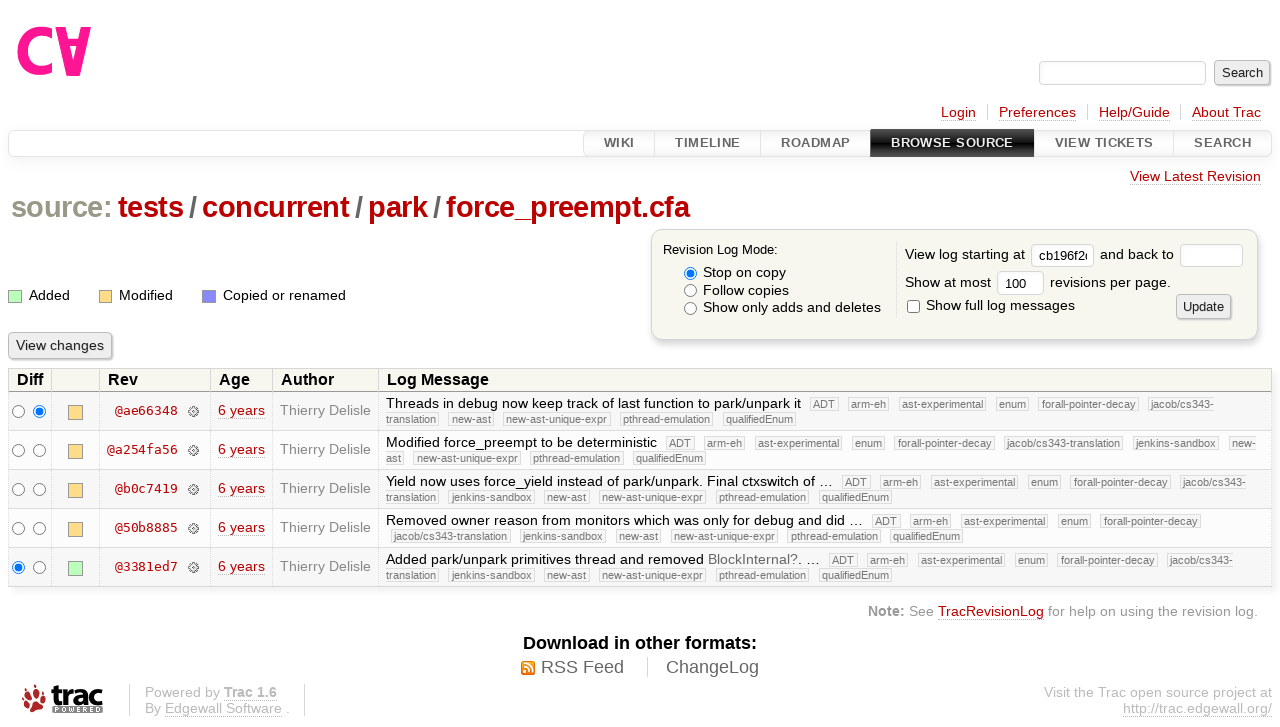

--- FILE ---
content_type: text/html;charset=utf-8
request_url: https://cforall.uwaterloo.ca/trac/log/tests/concurrent/park/force_preempt.cfa?rev=cb196f2ddcc1b476a171fa339343d6a3f91218d2
body_size: 4369
content:


<!DOCTYPE html>
<html lang="en-US">   <head>
    <!-- # block head (placeholder in theme.html) -->
        <!-- # block head (content inherited from layout.html) -->
    <title>
      tests/concurrent/park/force_preempt.cfa
      (log)
          – Cforall

    </title>

    <meta http-equiv="Content-Type" content="text/html; charset=UTF-8" />
    <meta http-equiv="X-UA-Compatible" content="IE=edge" />
    <!--[if IE]><script>
        if (/^#__msie303:/.test(window.location.hash))
        window.location.replace(window.location.hash.replace(/^#__msie303:/, '#'));
        </script><![endif]-->

    <link rel="start"  href="/trac/wiki" />
    <link rel="search"  href="/trac/search" />
    <link rel="help"  href="/trac/wiki/TracGuide" />
    <link rel="stylesheet"  href="/trac/chrome/common/css/trac.css" type="text/css" />
    <link rel="stylesheet"  href="/trac/chrome/common/css/diff.css" type="text/css" />
    <link rel="stylesheet"  href="/trac/chrome/common/css/browser.css" type="text/css" />
    <link rel="icon"  href="/trac/chrome/common/trac.ico" type="image/x-icon" />
    <link rel="up"  href="/trac/browser/tests/concurrent/park?rev=cb196f2ddcc1b476a171fa339343d6a3f91218d2" title="Parent directory" />
    <link rel="alternate"  class="rss" href="/trac/log/tests/concurrent/park/force_preempt.cfa?format=rss&amp;limit=100&amp;mode=stop_on_copy&amp;rev=cb196f2ddcc1b476a171fa339343d6a3f91218d2" title="RSS Feed" type="application/rss+xml" />
    <link rel="alternate"  href="/trac/log/tests/concurrent/park/force_preempt.cfa?format=changelog&amp;limit=100&amp;mode=stop_on_copy&amp;rev=cb196f2ddcc1b476a171fa339343d6a3f91218d2" title="ChangeLog" type="text/plain" />
    <noscript>
      <style>
        .trac-noscript { display: none !important }
      </style>     </noscript>
    <link type="application/opensearchdescription+xml" rel="search"
          href="/trac/search/opensearch"
          title="Search Cforall"/>
    <script src="/trac/chrome/common/js/jquery.js"></script>
    <script src="/trac/chrome/common/js/babel.js"></script>
    <script src="/trac/chrome/common/js/trac.js"></script>
    <script src="/trac/chrome/common/js/search.js"></script>
    <script src="/trac/chrome/common/js/folding.js"></script>
    <script>
      jQuery(function($) {
        $(".trac-autofocus").focus();
        $(".trac-target-new").attr("target", "_blank");
        if ($.ui) { /* is jquery-ui added? */
          $(".trac-datepicker:not([readonly])")
            .prop("autocomplete", "off").datepicker();
          // Input current date when today is pressed.
          var _goToToday = $.datepicker._gotoToday;
          $.datepicker._gotoToday = function(id) {
            _goToToday.call(this, id);
            this._selectDate(id)
          };
          $(".trac-datetimepicker:not([readonly])")
            .prop("autocomplete", "off").datetimepicker();
        }
        $(".trac-disable").disableSubmit(".trac-disable-determinant");
        setTimeout(function() { $(".trac-scroll").scrollToTop() }, 1);
        $(".trac-disable-on-submit").disableOnSubmit();
      });
    </script>
    <!--   # include 'site_head.html' (layout.html) -->
    <!--   end of site_head.html -->
    <!-- # endblock head (content inherited from layout.html) -->

    <!-- # endblock head (placeholder in theme.html) -->
  </head> 
  <body>
    <!-- # block body (content inherited from theme.html) -->
    <!--   # include 'site_header.html' (theme.html) -->
    <!--   end of site_header.html -->

    <div id="banner">
      <div id="header">
        <a id="logo"
           href="/">
          <img  alt="Cforall" src="/trac/chrome/site/logo.svg" /></a>


      </div>
      <form id="search" action="/trac/search" method="get">
        <div>
          <label for="proj-search">Search:</label>
          <input type="text" id="proj-search" name="q" size="18"
                  value="" />
          <input type="submit" value="Search" />
        </div>
      </form>
          <div id="metanav" class="nav">
      <ul><li  class="first"><a href="/trac/login">Login</a></li><li ><a href="/trac/prefs">Preferences</a></li><li ><a href="/trac/wiki/TracGuide">Help/Guide</a></li><li  class="last"><a href="/trac/about">About Trac</a></li></ul>
    </div>

    </div>
        <div id="mainnav" class="nav">
      <ul><li  class="first"><a href="/trac/wiki">Wiki</a></li><li ><a href="/trac/timeline">Timeline</a></li><li ><a href="/trac/roadmap">Roadmap</a></li><li  class="active"><a href="/trac/browser">Browse Source</a></li><li ><a href="/trac/report">View Tickets</a></li><li  class="last"><a href="/trac/search">Search</a></li></ul>
    </div>


    <div id="main"
         >
      <div id="ctxtnav" class="nav">
        <h2>Context Navigation</h2>
        <ul>
          <li  class="first last"><a href="/trac/browser/tests/concurrent/park/force_preempt.cfa">View Latest Revision</a></li>
        </ul>
        <hr />
      </div>

      

      

      <!-- # block content (placeholder in theme.html) -->
    <div id="content" class="log">
      <h1>


<a class="pathentry first" href="/trac/browser?rev=cb196f2ddcc1b476a171fa339343d6a3f91218d2"
   title="Go to repository root">source:</a>
<a class="pathentry" href="/trac/browser/tests?rev=cb196f2ddcc1b476a171fa339343d6a3f91218d2"
   title="View tests">tests</a><span class="pathentry sep">/</span><a class="pathentry" href="/trac/browser/tests/concurrent?rev=cb196f2ddcc1b476a171fa339343d6a3f91218d2"
   title="View concurrent">concurrent</a><span class="pathentry sep">/</span><a class="pathentry" href="/trac/browser/tests/concurrent/park?rev=cb196f2ddcc1b476a171fa339343d6a3f91218d2"
   title="View park">park</a><span class="pathentry sep">/</span><a class="pathentry" href="/trac/browser/tests/concurrent/park/force_preempt.cfa?rev=cb196f2ddcc1b476a171fa339343d6a3f91218d2"
   title="View force_preempt.cfa">force_preempt.cfa</a><br style="clear: both" />
      </h1>

      <form id="prefs" action="/trac/log/tests/concurrent/park/force_preempt.cfa" method="get">
        <div>
          <input type="hidden" name="action" value="stop_on_copy" />
          <div class="choice">
            <fieldset>
              <legend>Revision Log Mode:</legend>
              <label>
                <input type="radio" id="stop_on_copy" name="mode"
                       value="stop_on_copy"
                        checked="checked"/>
                Stop on copy
              </label>
              <label>
                <input type="radio" id="follow_copy" name="mode"
                       value="follow_copy"
                       />
                Follow copies
              </label>
              <label>
                <input type="radio" id="path_history" name="mode"
                       value="path_history"
                       />
                Show only adds and deletes
              </label>
            </fieldset>
          </div>
<label>View log starting at           <input type="text" id="rev" name="rev" value="cb196f2ddcc1b476a171fa339343d6a3f91218d2" size="5" />
</label> <label>and back to           <input type="text" id="stop_rev" name="stop_rev"
                 value="" size="5" />
</label>          <br />
          <label>
Show at most           <input type="text" id="limit" name="limit" value="100"
                 size="3" maxlength="3" />
 revisions per page.          </label>
          <br />
          <label>
            <input type="checkbox" id="verbose" name="verbose"
                   />
            Show full log messages
          </label>
        </div>
        <div class="buttons">
          <input type="submit" value="Update" />
        </div>
      </form>

      <div class="diff">
        <div class="legend" id="file-legend">
          <h3>Legend:</h3>
          <dl>
            <dt class="add"></dt><dd>Added</dd>
            <dt class="mod"></dt><dd>Modified</dd>
            <dt class="cp"></dt><dd>Copied or renamed</dd>
          </dl>
        </div>
      </div>

      <form class="printableform" action="/trac/changeset" method="get">
              <div class="buttons">
        <input type="hidden" name="reponame" value=""/>
        <input type="submit" value="View changes"
               title="Diff from Old Revision to New Revision (as selected in the Diff column)"/>
      </div>

        <table class="listing chglist">
          <thead>
            <tr>
              <th class="diff" title="Old / New">Diff</th>
              <th class="change"></th>
              <th class="rev">Rev</th>
              <th class="age">Age</th>
              <th class="author">Author</th>
              <th class="summary">
                Log Message
              </th>
            </tr>
          </thead>
          <tbody>

            <tr class="odd">
              <td class="diff">
                <input type="radio" name="old" value="ae663481b425267fa525cf57f1c7d142873a3514@tests/concurrent/park/force_preempt.cfa"
                       
                       title="From [ae66348]" />
                <input type="radio" name="new" value="ae663481b425267fa525cf57f1c7d142873a3514@tests/concurrent/park/force_preempt.cfa"
                        checked="checked"
                       title="To [ae66348]" />
              </td>
              <td class="change" style="padding-left: 1em">
                <a href="/trac/log/tests/concurrent/park/force_preempt.cfa?rev=ae663481b425267fa525cf57f1c7d142873a3514"
                   title="View log starting at this revision">
                  <span class="edit"></span>
                  <span class="comment">(edit)</span>
                </a>
              </td>
              <td class="rev">
                <a href="/trac/browser/tests/concurrent/park/force_preempt.cfa?rev=ae663481b425267fa525cf57f1c7d142873a3514"
                   title="Browse at revision ae66348">
                  @ae66348</a>
                <a class="chgset"
                   href="/trac/changeset/ae663481b425267fa525cf57f1c7d142873a3514/tests/concurrent/park/force_preempt.cfa"
                   title="View changeset [ae66348] restricted to tests/concurrent/park/force_preempt.cfa"
                   >&nbsp;</a>
              </td>
              <td class="age"><a class="timeline" href="/trac/timeline?from=2020-03-24T13%3A39%3A31-04%3A00&amp;precision=second" title="See timeline at Mar 24, 2020, 1:39:31 PM">6 years</a></td>
              <td class="author"><span class="trac-author">Thierry Delisle</span></td>
              <td class="summary"
                  style="">
                Threads in debug now keep track of last function to park/unpark it
                <span class="branch"
                      title="Branch">ADT</span>
                <span class="branch"
                      title="Branch">arm-eh</span>
                <span class="branch"
                      title="Branch">ast-experimental</span>
                <span class="branch"
                      title="Branch">enum</span>
                <span class="branch"
                      title="Branch">forall-pointer-decay</span>
                <span class="branch"
                      title="Branch">jacob/cs343-translation</span>
                <span class="branch"
                      title="Branch">new-ast</span>
                <span class="branch"
                      title="Branch">new-ast-unique-expr</span>
                <span class="branch"
                      title="Branch">pthread-emulation</span>
                <span class="branch"
                      title="Branch">qualifiedEnum</span>
              </td>
            </tr>


            <tr class="even">
              <td class="diff">
                <input type="radio" name="old" value="a254fa566143f6cb0e0b21fd04fa574bca33042a@tests/concurrent/park/force_preempt.cfa"
                       
                       title="From [a254fa56]" />
                <input type="radio" name="new" value="a254fa566143f6cb0e0b21fd04fa574bca33042a@tests/concurrent/park/force_preempt.cfa"
                       
                       title="To [a254fa56]" />
              </td>
              <td class="change" style="padding-left: 1em">
                <a href="/trac/log/tests/concurrent/park/force_preempt.cfa?rev=a254fa566143f6cb0e0b21fd04fa574bca33042a"
                   title="View log starting at this revision">
                  <span class="edit"></span>
                  <span class="comment">(edit)</span>
                </a>
              </td>
              <td class="rev">
                <a href="/trac/browser/tests/concurrent/park/force_preempt.cfa?rev=a254fa566143f6cb0e0b21fd04fa574bca33042a"
                   title="Browse at revision a254fa56">
                  @a254fa56</a>
                <a class="chgset"
                   href="/trac/changeset/a254fa566143f6cb0e0b21fd04fa574bca33042a/tests/concurrent/park/force_preempt.cfa"
                   title="View changeset [a254fa56] restricted to tests/concurrent/park/force_preempt.cfa"
                   >&nbsp;</a>
              </td>
              <td class="age"><a class="timeline" href="/trac/timeline?from=2020-02-25T12%3A16%3A41-05%3A00&amp;precision=second" title="See timeline at Feb 25, 2020, 12:16:41 PM">6 years</a></td>
              <td class="author"><span class="trac-author">Thierry Delisle</span></td>
              <td class="summary"
                  style="">
                Modified force_preempt to be deterministic
                <span class="branch"
                      title="Branch">ADT</span>
                <span class="branch"
                      title="Branch">arm-eh</span>
                <span class="branch"
                      title="Branch">ast-experimental</span>
                <span class="branch"
                      title="Branch">enum</span>
                <span class="branch"
                      title="Branch">forall-pointer-decay</span>
                <span class="branch"
                      title="Branch">jacob/cs343-translation</span>
                <span class="branch"
                      title="Branch">jenkins-sandbox</span>
                <span class="branch"
                      title="Branch">new-ast</span>
                <span class="branch"
                      title="Branch">new-ast-unique-expr</span>
                <span class="branch"
                      title="Branch">pthread-emulation</span>
                <span class="branch"
                      title="Branch">qualifiedEnum</span>
              </td>
            </tr>


            <tr class="odd">
              <td class="diff">
                <input type="radio" name="old" value="b0c7419eaea3be8c569d9296836b9fdf20f008ab@tests/concurrent/park/force_preempt.cfa"
                       
                       title="From [b0c7419]" />
                <input type="radio" name="new" value="b0c7419eaea3be8c569d9296836b9fdf20f008ab@tests/concurrent/park/force_preempt.cfa"
                       
                       title="To [b0c7419]" />
              </td>
              <td class="change" style="padding-left: 1em">
                <a href="/trac/log/tests/concurrent/park/force_preempt.cfa?rev=b0c7419eaea3be8c569d9296836b9fdf20f008ab"
                   title="View log starting at this revision">
                  <span class="edit"></span>
                  <span class="comment">(edit)</span>
                </a>
              </td>
              <td class="rev">
                <a href="/trac/browser/tests/concurrent/park/force_preempt.cfa?rev=b0c7419eaea3be8c569d9296836b9fdf20f008ab"
                   title="Browse at revision b0c7419">
                  @b0c7419</a>
                <a class="chgset"
                   href="/trac/changeset/b0c7419eaea3be8c569d9296836b9fdf20f008ab/tests/concurrent/park/force_preempt.cfa"
                   title="View changeset [b0c7419] restricted to tests/concurrent/park/force_preempt.cfa"
                   >&nbsp;</a>
              </td>
              <td class="age"><a class="timeline" href="/trac/timeline?from=2020-02-14T15%3A28%3A17-05%3A00&amp;precision=second" title="See timeline at Feb 14, 2020, 3:28:17 PM">6 years</a></td>
              <td class="author"><span class="trac-author">Thierry Delisle</span></td>
              <td class="summary"
                  style="">
                Yield now uses force_yield instead of park/unpark.
Final ctxswitch of …
                <span class="branch"
                      title="Branch">ADT</span>
                <span class="branch"
                      title="Branch">arm-eh</span>
                <span class="branch"
                      title="Branch">ast-experimental</span>
                <span class="branch"
                      title="Branch">enum</span>
                <span class="branch"
                      title="Branch">forall-pointer-decay</span>
                <span class="branch"
                      title="Branch">jacob/cs343-translation</span>
                <span class="branch"
                      title="Branch">jenkins-sandbox</span>
                <span class="branch"
                      title="Branch">new-ast</span>
                <span class="branch"
                      title="Branch">new-ast-unique-expr</span>
                <span class="branch"
                      title="Branch">pthread-emulation</span>
                <span class="branch"
                      title="Branch">qualifiedEnum</span>
              </td>
            </tr>


            <tr class="even">
              <td class="diff">
                <input type="radio" name="old" value="50b88854c78d94229d63df8d800995aebc5797b4@tests/concurrent/park/force_preempt.cfa"
                       
                       title="From [50b8885]" />
                <input type="radio" name="new" value="50b88854c78d94229d63df8d800995aebc5797b4@tests/concurrent/park/force_preempt.cfa"
                       
                       title="To [50b8885]" />
              </td>
              <td class="change" style="padding-left: 1em">
                <a href="/trac/log/tests/concurrent/park/force_preempt.cfa?rev=50b88854c78d94229d63df8d800995aebc5797b4"
                   title="View log starting at this revision">
                  <span class="edit"></span>
                  <span class="comment">(edit)</span>
                </a>
              </td>
              <td class="rev">
                <a href="/trac/browser/tests/concurrent/park/force_preempt.cfa?rev=50b88854c78d94229d63df8d800995aebc5797b4"
                   title="Browse at revision 50b8885">
                  @50b8885</a>
                <a class="chgset"
                   href="/trac/changeset/50b88854c78d94229d63df8d800995aebc5797b4/tests/concurrent/park/force_preempt.cfa"
                   title="View changeset [50b8885] restricted to tests/concurrent/park/force_preempt.cfa"
                   >&nbsp;</a>
              </td>
              <td class="age"><a class="timeline" href="/trac/timeline?from=2020-02-13T16%3A40%3A16-05%3A00&amp;precision=second" title="See timeline at Feb 13, 2020, 4:40:16 PM">6 years</a></td>
              <td class="author"><span class="trac-author">Thierry Delisle</span></td>
              <td class="summary"
                  style="">
                Removed owner reason from monitors which was only for debug and did …
                <span class="branch"
                      title="Branch">ADT</span>
                <span class="branch"
                      title="Branch">arm-eh</span>
                <span class="branch"
                      title="Branch">ast-experimental</span>
                <span class="branch"
                      title="Branch">enum</span>
                <span class="branch"
                      title="Branch">forall-pointer-decay</span>
                <span class="branch"
                      title="Branch">jacob/cs343-translation</span>
                <span class="branch"
                      title="Branch">jenkins-sandbox</span>
                <span class="branch"
                      title="Branch">new-ast</span>
                <span class="branch"
                      title="Branch">new-ast-unique-expr</span>
                <span class="branch"
                      title="Branch">pthread-emulation</span>
                <span class="branch"
                      title="Branch">qualifiedEnum</span>
              </td>
            </tr>


            <tr class="odd">
              <td class="diff">
                <input type="radio" name="old" value="3381ed7a703d0c964d6e94bffab7c58f0cdf0d17@tests/concurrent/park/force_preempt.cfa"
                        checked="checked"
                       title="From [3381ed7]" />
                <input type="radio" name="new" value="3381ed7a703d0c964d6e94bffab7c58f0cdf0d17@tests/concurrent/park/force_preempt.cfa"
                       
                       title="To [3381ed7]" />
              </td>
              <td class="change" style="padding-left: 1em">
                <a href="/trac/log/tests/concurrent/park/force_preempt.cfa?rev=3381ed7a703d0c964d6e94bffab7c58f0cdf0d17"
                   title="View log starting at this revision">
                  <span class="add"></span>
                  <span class="comment">(add)</span>
                </a>
              </td>
              <td class="rev">
                <a href="/trac/browser/tests/concurrent/park/force_preempt.cfa?rev=3381ed7a703d0c964d6e94bffab7c58f0cdf0d17"
                   title="Browse at revision 3381ed7">
                  @3381ed7</a>
                <a class="chgset"
                   href="/trac/changeset/3381ed7a703d0c964d6e94bffab7c58f0cdf0d17/tests/concurrent/park/force_preempt.cfa"
                   title="View changeset [3381ed7] restricted to tests/concurrent/park/force_preempt.cfa"
                   >&nbsp;</a>
              </td>
              <td class="age"><a class="timeline" href="/trac/timeline?from=2020-02-13T16%3A18%3A07-05%3A00&amp;precision=second" title="See timeline at Feb 13, 2020, 4:18:07 PM">6 years</a></td>
              <td class="author"><span class="trac-author">Thierry Delisle</span></td>
              <td class="summary"
                  style="">
                Added park/unpark primitives thread and removed <a class="missing wiki">BlockInternal</a>. …
                <span class="branch"
                      title="Branch">ADT</span>
                <span class="branch"
                      title="Branch">arm-eh</span>
                <span class="branch"
                      title="Branch">ast-experimental</span>
                <span class="branch"
                      title="Branch">enum</span>
                <span class="branch"
                      title="Branch">forall-pointer-decay</span>
                <span class="branch"
                      title="Branch">jacob/cs343-translation</span>
                <span class="branch"
                      title="Branch">jenkins-sandbox</span>
                <span class="branch"
                      title="Branch">new-ast</span>
                <span class="branch"
                      title="Branch">new-ast-unique-expr</span>
                <span class="branch"
                      title="Branch">pthread-emulation</span>
                <span class="branch"
                      title="Branch">qualifiedEnum</span>
              </td>
            </tr>

          </tbody>
        </table>

      </form>
<div class="trac-help">
  <strong>Note:</strong>
 See   <a href="/trac/wiki/TracRevisionLog">TracRevisionLog</a>
 for help on using the revision log.
</div>
    </div>
        <!-- # block content (content inherited from layout.html) -->
    <script type="text/javascript">
      jQuery("body").addClass("trac-has-js");
    </script>
    <div id="altlinks">
      <h3>Download in other formats:</h3>
      <ul>
        <li class="first">
          <a rel="nofollow" href="/trac/log/tests/concurrent/park/force_preempt.cfa?format=rss&amp;limit=100&amp;mode=stop_on_copy&amp;rev=cb196f2ddcc1b476a171fa339343d6a3f91218d2"
              class="rss">
            RSS Feed</a>
        </li>
        <li class="last">
          <a rel="nofollow" href="/trac/log/tests/concurrent/park/force_preempt.cfa?format=changelog&amp;limit=100&amp;mode=stop_on_copy&amp;rev=cb196f2ddcc1b476a171fa339343d6a3f91218d2"
              class="">
            ChangeLog</a>
        </li>
      </ul>
    </div>
    <!-- # endblock content (content inherited from layout.html) -->

      <!-- # endblock content (placeholder in theme.html) -->
    </div>

    <div id="footer"><hr/>
      <a id="tracpowered" href="https://trac.edgewall.org/"
         ><img src="/trac/chrome/common/trac_logo_mini.png" height="30"
               width="107" alt="Trac Powered"/></a>
      <p class="left">
Powered by         <a href="/trac/about"><strong>Trac 1.6</strong></a>
        <br />
 By         <a href="http://www.edgewall.org/">Edgewall Software</a>
.      </p>
      <p class="right">Visit the Trac open source project at<br /><a href="http://trac.edgewall.org/">http://trac.edgewall.org/</a></p>
    </div>
    <!--   # include 'site_footer.html' (theme.html) -->
    <!--   end of site_footer.html -->
    <!-- # endblock body (content inherited from theme.html) -->
  </body> </html>